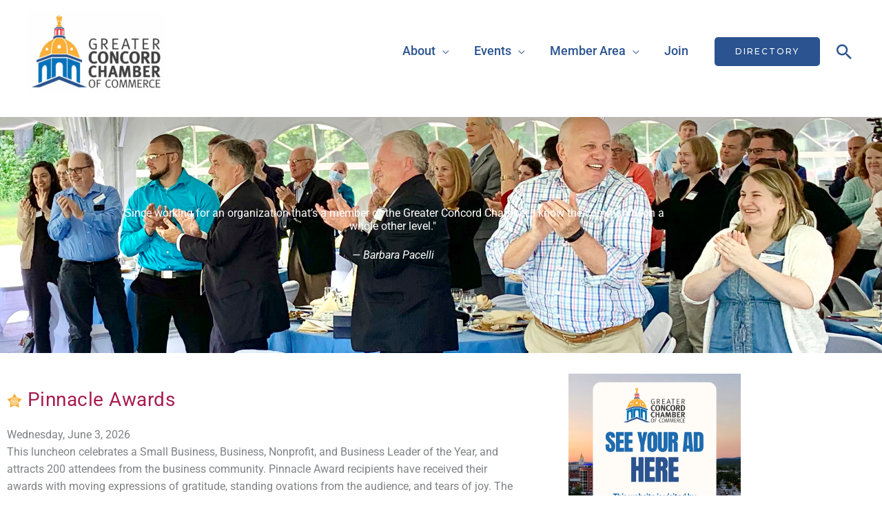

--- FILE ---
content_type: text/css
request_url: https://concordnhchamber.com/wp-content/uploads/elementor/css/post-38.css?ver=1768935994
body_size: 379
content:
.elementor-kit-38{--e-global-color-primary:#6EC1E4;--e-global-color-secondary:#54595F;--e-global-color-text:#7A7A7A;--e-global-color-accent:#61CE70;--e-global-color-24cb6440:#4054B2;--e-global-color-612a6427:#23A455;--e-global-color-5da9ef4f:#000;--e-global-color-6f6bd1a4:#FFF;--e-global-color-6ff3f7ee:#1A6C7A;--e-global-typography-primary-font-family:"Roboto";--e-global-typography-primary-font-weight:600;--e-global-typography-secondary-font-family:"Roboto Slab";--e-global-typography-secondary-font-weight:400;--e-global-typography-text-font-family:"Roboto";--e-global-typography-text-font-weight:400;--e-global-typography-accent-font-family:"Roboto";--e-global-typography-accent-font-weight:500;--e-global-typography-cac26a9-text-transform:none;--e-global-typography-cac26a9-font-style:normal;--e-global-typography-cac26a9-text-decoration:none;font-size:16px;text-transform:none;line-height:1.6em;}.elementor-kit-38 a{text-transform:none;}.elementor-kit-38 a:hover{text-transform:none;}.elementor-kit-38 h1{font-size:65px;text-transform:none;line-height:1.5em;}.elementor-kit-38 h2{font-size:28px;text-transform:none;line-height:1.5em;letter-spacing:0.5px;}.elementor-kit-38 h3{text-transform:none;line-height:1.5em;letter-spacing:1px;}.elementor-kit-38 h4{text-transform:none;}.elementor-kit-38 h5{text-transform:none;}.elementor-kit-38 h6{text-transform:none;}.elementor-kit-38 button,.elementor-kit-38 input[type="button"],.elementor-kit-38 input[type="submit"],.elementor-kit-38 .elementor-button{border-style:solid;}.elementor-kit-38 button:hover,.elementor-kit-38 button:focus,.elementor-kit-38 input[type="button"]:hover,.elementor-kit-38 input[type="button"]:focus,.elementor-kit-38 input[type="submit"]:hover,.elementor-kit-38 input[type="submit"]:focus,.elementor-kit-38 .elementor-button:hover,.elementor-kit-38 .elementor-button:focus{color:#FFFFFF;}.elementor-section.elementor-section-boxed > .elementor-container{max-width:1140px;}.e-con{--container-max-width:1140px;}.elementor-widget:not(:last-child){margin-block-end:20px;}.elementor-element{--widgets-spacing:20px 20px;--widgets-spacing-row:20px;--widgets-spacing-column:20px;}{}h1.entry-title{display:var(--page-title-display);}@media(max-width:1024px){.elementor-kit-38 h1{font-size:50px;}.elementor-kit-38 h2{font-size:26px;}.elementor-section.elementor-section-boxed > .elementor-container{max-width:1024px;}.e-con{--container-max-width:1024px;}}@media(max-width:767px){.elementor-kit-38 h1{font-size:30px;}.elementor-section.elementor-section-boxed > .elementor-container{max-width:750px;}.e-con{--container-max-width:750px;--container-default-padding-top:0%;--container-default-padding-right:10%;--container-default-padding-bottom:0%;--container-default-padding-left:10%;}}

--- FILE ---
content_type: text/css
request_url: https://concordnhchamber.com/wp-content/uploads/elementor/css/post-7029.css?ver=1768936573
body_size: 3679
content:
.elementor-7029 .elementor-element.elementor-element-99d4271:not(.elementor-motion-effects-element-type-background), .elementor-7029 .elementor-element.elementor-element-99d4271 > .elementor-motion-effects-container > .elementor-motion-effects-layer{background-image:url("https://concordnhchamber.com/wp-content/uploads/2022/12/Chambers-outdoor-Pinnacle-Awards-event.png");background-position:0px -115px;background-repeat:no-repeat;background-size:cover;}.elementor-7029 .elementor-element.elementor-element-99d4271 > .elementor-background-overlay{background-color:#2A538F;opacity:0.6;transition:background 0.3s, border-radius 0.3s, opacity 0.3s;}.elementor-7029 .elementor-element.elementor-element-99d4271{transition:background 0.3s, border 0.3s, border-radius 0.3s, box-shadow 0.3s;margin-top:20px;margin-bottom:0px;padding:120px 0px 0120px 0px;}.elementor-7029 .elementor-element.elementor-element-9f808d1 > .elementor-widget-container{padding:0px 150px 0px 150px;}.elementor-7029 .elementor-element.elementor-element-9f808d1{text-align:center;}.elementor-7029 .elementor-element.elementor-element-9f808d1 .elementor-heading-title{color:#FFFFFF;}.elementor-7029 .elementor-element.elementor-element-f9ed1fd{text-align:center;font-weight:400;text-transform:none;color:var( --e-global-color-6f6bd1a4 );}.elementor-7029 .elementor-element.elementor-element-b44542e > .elementor-element-populated{margin:40px 0px 0px 0px;--e-column-margin-right:0px;--e-column-margin-left:0px;}.elementor-7029 .elementor-element.elementor-element-4d2cec6 .elementor-heading-title{color:#A71D4F;}.elementor-7029 .elementor-element.elementor-element-5111b1a > .elementor-element-populated{margin:20px 0px 0px 0px;--e-column-margin-right:0px;--e-column-margin-left:0px;}.elementor-7029 .elementor-element.elementor-element-38a5cff:not(.elementor-motion-effects-element-type-background), .elementor-7029 .elementor-element.elementor-element-38a5cff > .elementor-motion-effects-container > .elementor-motion-effects-layer{background-color:#00000000;}.elementor-7029 .elementor-element.elementor-element-38a5cff{transition:background 0.3s, border 0.3s, border-radius 0.3s, box-shadow 0.3s;margin-top:20px;margin-bottom:0px;padding:0px 0px 0px 0px;}.elementor-7029 .elementor-element.elementor-element-38a5cff > .elementor-background-overlay{transition:background 0.3s, border-radius 0.3s, opacity 0.3s;}.elementor-7029 .elementor-element.elementor-element-b950fb3{text-align:center;}.elementor-7029 .elementor-element.elementor-element-b950fb3 img{width:300px;height:300px;object-fit:cover;object-position:center center;border-radius:50% 50% 50% 50%;}.elementor-7029 .elementor-element.elementor-element-995b8a5{text-align:start;}.elementor-7029 .elementor-element.elementor-element-995b8a5 .elementor-heading-title{font-weight:700;}.elementor-7029 .elementor-element.elementor-element-9c9ec07 .elementor-button{background-color:#0873BA;text-transform:uppercase;fill:#FFFFFF;color:#FFFFFF;border-style:none;border-radius:5px 5px 5px 5px;}.elementor-7029 .elementor-element.elementor-element-9c9ec07 .elementor-button:hover, .elementor-7029 .elementor-element.elementor-element-9c9ec07 .elementor-button:focus{background-color:var( --e-global-color-astglobalcolor0 );color:#FFFFFF;}.elementor-7029 .elementor-element.elementor-element-9c9ec07 .elementor-button:hover svg, .elementor-7029 .elementor-element.elementor-element-9c9ec07 .elementor-button:focus svg{fill:#FFFFFF;}.elementor-7029 .elementor-element.elementor-element-995ed57:not(.elementor-motion-effects-element-type-background), .elementor-7029 .elementor-element.elementor-element-995ed57 > .elementor-motion-effects-container > .elementor-motion-effects-layer{background-color:#00000000;}.elementor-7029 .elementor-element.elementor-element-995ed57{transition:background 0.3s, border 0.3s, border-radius 0.3s, box-shadow 0.3s;margin-top:30px;margin-bottom:0px;padding:0px 0px 0px 0px;}.elementor-7029 .elementor-element.elementor-element-995ed57 > .elementor-background-overlay{transition:background 0.3s, border-radius 0.3s, opacity 0.3s;}.elementor-7029 .elementor-element.elementor-element-47249c6{text-align:center;}.elementor-7029 .elementor-element.elementor-element-47249c6 img{width:300px;height:300px;object-fit:cover;object-position:center center;transition-duration:0.3s;border-radius:50% 50% 50% 50%;}.elementor-7029 .elementor-element.elementor-element-47249c6:hover img{opacity:1;}.elementor-7029 .elementor-element.elementor-element-b243ad5{text-align:start;}.elementor-7029 .elementor-element.elementor-element-b243ad5 .elementor-heading-title{font-weight:700;}.elementor-7029 .elementor-element.elementor-element-a1c045f .elementor-button{background-color:#0873BA;text-transform:uppercase;fill:#FFFFFF;color:#FFFFFF;border-style:none;border-radius:5px 5px 5px 5px;}.elementor-7029 .elementor-element.elementor-element-a1c045f .elementor-button:hover, .elementor-7029 .elementor-element.elementor-element-a1c045f .elementor-button:focus{background-color:var( --e-global-color-astglobalcolor0 );color:#FFFFFF;}.elementor-7029 .elementor-element.elementor-element-a1c045f .elementor-button:hover svg, .elementor-7029 .elementor-element.elementor-element-a1c045f .elementor-button:focus svg{fill:#FFFFFF;}.elementor-7029 .elementor-element.elementor-element-f35d24e:not(.elementor-motion-effects-element-type-background), .elementor-7029 .elementor-element.elementor-element-f35d24e > .elementor-motion-effects-container > .elementor-motion-effects-layer{background-color:#00000000;}.elementor-7029 .elementor-element.elementor-element-f35d24e{transition:background 0.3s, border 0.3s, border-radius 0.3s, box-shadow 0.3s;margin-top:30px;margin-bottom:50px;padding:0px 0px 0px 0px;}.elementor-7029 .elementor-element.elementor-element-f35d24e > .elementor-background-overlay{transition:background 0.3s, border-radius 0.3s, opacity 0.3s;}.elementor-7029 .elementor-element.elementor-element-e2362fe{text-align:center;}.elementor-7029 .elementor-element.elementor-element-e2362fe img{width:300px;height:300px;object-fit:cover;object-position:center center;border-radius:50% 50% 50% 50%;}.elementor-7029 .elementor-element.elementor-element-b8bf3c9{text-align:start;}.elementor-7029 .elementor-element.elementor-element-b8bf3c9 .elementor-heading-title{font-weight:700;}.elementor-7029 .elementor-element.elementor-element-d0d0328 .elementor-button{background-color:#E2E6E8;text-transform:uppercase;border-style:none;border-radius:5px 5px 5px 5px;}.elementor-7029 .elementor-element.elementor-element-d0d0328 .elementor-button:hover, .elementor-7029 .elementor-element.elementor-element-d0d0328 .elementor-button:focus{background-color:#D2DBE0;color:var( --e-global-color-astglobalcolor0 );}.elementor-7029 .elementor-element.elementor-element-d0d0328 .elementor-button:hover svg, .elementor-7029 .elementor-element.elementor-element-d0d0328 .elementor-button:focus svg{fill:var( --e-global-color-astglobalcolor0 );}.elementor-7029 .elementor-element.elementor-element-ca5f23c .elementor-button{background-color:#0873BA;text-transform:uppercase;fill:#FFFFFF;color:#FFFFFF;border-style:none;border-radius:5px 5px 5px 5px;}.elementor-7029 .elementor-element.elementor-element-ca5f23c .elementor-button:hover, .elementor-7029 .elementor-element.elementor-element-ca5f23c .elementor-button:focus{background-color:var( --e-global-color-astglobalcolor0 );color:#FFFFFF;}.elementor-7029 .elementor-element.elementor-element-ca5f23c .elementor-button:hover svg, .elementor-7029 .elementor-element.elementor-element-ca5f23c .elementor-button:focus svg{fill:#FFFFFF;}.elementor-7029 .elementor-element.elementor-element-7c2ce2b > .elementor-widget-wrap > .elementor-widget:not(.elementor-widget__width-auto):not(.elementor-widget__width-initial):not(:last-child):not(.elementor-absolute){margin-block-end:0px;}.elementor-7029 .elementor-element.elementor-element-7c2ce2b > .elementor-element-populated{padding:0px 0px 0px 0px;}.elementor-7029 .elementor-element.elementor-element-e08f222 > .elementor-container{min-height:350px;}.elementor-7029 .elementor-element.elementor-element-3f6139f:not(.elementor-motion-effects-element-type-background) > .elementor-widget-wrap, .elementor-7029 .elementor-element.elementor-element-3f6139f > .elementor-widget-wrap > .elementor-motion-effects-container > .elementor-motion-effects-layer{background-image:url("https://concordnhchamber.com/wp-content/uploads/2022/11/CGI-images-for-home-9.png");background-position:center center;background-repeat:no-repeat;background-size:cover;}.elementor-7029 .elementor-element.elementor-element-3f6139f:hover > .elementor-element-populated{background-color:#2A538F00;}.elementor-7029 .elementor-element.elementor-element-3f6139f > .elementor-element-populated >  .elementor-background-overlay{background-color:#2A538F;opacity:0.6;}.elementor-7029 .elementor-element.elementor-element-3f6139f:hover > .elementor-element-populated >  .elementor-background-overlay{background-color:#0873BA;opacity:0.9;}.elementor-7029 .elementor-element.elementor-element-3f6139f > .elementor-element-populated, .elementor-7029 .elementor-element.elementor-element-3f6139f > .elementor-element-populated > .elementor-background-overlay, .elementor-7029 .elementor-element.elementor-element-3f6139f > .elementor-background-slideshow{border-radius:10px 0px 0px 10px;}.elementor-7029 .elementor-element.elementor-element-3f6139f > .elementor-element-populated{transition:background 0.3s, border 0.3s, border-radius 0.3s, box-shadow 0.3s;margin:10px 10px 10px 10px;--e-column-margin-right:10px;--e-column-margin-left:10px;padding:0px 0px 0px 0px;}.elementor-7029 .elementor-element.elementor-element-3f6139f > .elementor-element-populated > .elementor-background-overlay{transition:background 0.3s, border-radius 0.3s, opacity 0.3s;}.elementor-7029 .elementor-element.elementor-element-b6d534d > .elementor-widget-container{margin:80px 10px 0px 10px;}.elementor-7029 .elementor-element.elementor-element-b6d534d{text-align:center;}.elementor-7029 .elementor-element.elementor-element-b6d534d .elementor-heading-title{font-size:56px;color:#FFFFFF;}.elementor-7029 .elementor-element.elementor-element-4476139 > .elementor-widget-container{margin:10px 10px 10px 10px;}.elementor-7029 .elementor-element.elementor-element-4476139{text-align:center;}.elementor-7029 .elementor-element.elementor-element-4476139 .elementor-heading-title{color:#FFFFFF;}.elementor-7029 .elementor-element.elementor-element-beba849:not(.elementor-motion-effects-element-type-background) > .elementor-widget-wrap, .elementor-7029 .elementor-element.elementor-element-beba849 > .elementor-widget-wrap > .elementor-motion-effects-container > .elementor-motion-effects-layer{background-image:url("https://concordnhchamber.com/wp-content/uploads/2022/11/CGI-images-for-home-2.png");background-position:center center;background-repeat:no-repeat;background-size:cover;}.elementor-7029 .elementor-element.elementor-element-beba849:hover > .elementor-element-populated{background-color:#0272B900;}.elementor-7029 .elementor-element.elementor-element-beba849 > .elementor-element-populated >  .elementor-background-overlay{background-color:#2A538F;opacity:0.6;}.elementor-7029 .elementor-element.elementor-element-beba849:hover > .elementor-element-populated >  .elementor-background-overlay{background-color:#0272B9;opacity:0.9;}.elementor-7029 .elementor-element.elementor-element-beba849 > .elementor-element-populated{transition:background 0.3s, border 0.3s, border-radius 0.3s, box-shadow 0.3s;margin:10px 10px 10px 10px;--e-column-margin-right:10px;--e-column-margin-left:10px;padding:0px 0px 0px 0px;}.elementor-7029 .elementor-element.elementor-element-beba849 > .elementor-element-populated > .elementor-background-overlay{transition:background 0.3s, border-radius 0.3s, opacity 0.3s;}.elementor-7029 .elementor-element.elementor-element-b1cb289 > .elementor-widget-container{margin:80px 10px 0px 10px;}.elementor-7029 .elementor-element.elementor-element-b1cb289{text-align:center;}.elementor-7029 .elementor-element.elementor-element-b1cb289 .elementor-heading-title{font-size:56px;color:#FFFFFF;}.elementor-7029 .elementor-element.elementor-element-3eb2306 > .elementor-widget-container{margin:10px 10px 10px 10px;}.elementor-7029 .elementor-element.elementor-element-3eb2306{text-align:center;}.elementor-7029 .elementor-element.elementor-element-3eb2306 .elementor-heading-title{color:#FFFFFF;}.elementor-7029 .elementor-element.elementor-element-69c8d1c:not(.elementor-motion-effects-element-type-background) > .elementor-widget-wrap, .elementor-7029 .elementor-element.elementor-element-69c8d1c > .elementor-widget-wrap > .elementor-motion-effects-container > .elementor-motion-effects-layer{background-image:url("https://concordnhchamber.com/wp-content/uploads/2022/11/CGI-images-for-home-6.png");background-position:center center;background-repeat:no-repeat;background-size:cover;}.elementor-7029 .elementor-element.elementor-element-69c8d1c > .elementor-element-populated >  .elementor-background-overlay{background-color:#2A538F;opacity:0.6;}.elementor-7029 .elementor-element.elementor-element-69c8d1c:hover > .elementor-element-populated >  .elementor-background-overlay{background-color:#0873BA;opacity:0.9;}.elementor-7029 .elementor-element.elementor-element-69c8d1c > .elementor-element-populated, .elementor-7029 .elementor-element.elementor-element-69c8d1c > .elementor-element-populated > .elementor-background-overlay, .elementor-7029 .elementor-element.elementor-element-69c8d1c > .elementor-background-slideshow{border-radius:0px 10px 10px 0px;}.elementor-7029 .elementor-element.elementor-element-69c8d1c > .elementor-element-populated{transition:background 0.3s, border 0.3s, border-radius 0.3s, box-shadow 0.3s;margin:10px 10px 10px 10px;--e-column-margin-right:10px;--e-column-margin-left:10px;padding:0px 0px 0px 0px;}.elementor-7029 .elementor-element.elementor-element-69c8d1c > .elementor-element-populated > .elementor-background-overlay{transition:background 0.3s, border-radius 0.3s, opacity 0.3s;}.elementor-7029 .elementor-element.elementor-element-c84c473 > .elementor-widget-container{margin:80px 10px 0px 10px;}.elementor-7029 .elementor-element.elementor-element-c84c473{text-align:center;}.elementor-7029 .elementor-element.elementor-element-c84c473 .elementor-heading-title{font-size:56px;color:#FFFFFF;}.elementor-7029 .elementor-element.elementor-element-62248d8 > .elementor-widget-container{margin:10px 10px 10px 10px;}.elementor-7029 .elementor-element.elementor-element-62248d8{text-align:center;}.elementor-7029 .elementor-element.elementor-element-62248d8 .elementor-heading-title{color:#FFFFFF;}:root{--page-title-display:none;}@media(min-width:1025px){.elementor-7029 .elementor-element.elementor-element-99d4271:not(.elementor-motion-effects-element-type-background), .elementor-7029 .elementor-element.elementor-element-99d4271 > .elementor-motion-effects-container > .elementor-motion-effects-layer{background-attachment:scroll;}}@media(max-width:1024px){.elementor-7029 .elementor-element.elementor-element-99d4271:not(.elementor-motion-effects-element-type-background), .elementor-7029 .elementor-element.elementor-element-99d4271 > .elementor-motion-effects-container > .elementor-motion-effects-layer{background-position:0px 0px;}.elementor-7029 .elementor-element.elementor-element-9f808d1 > .elementor-widget-container{padding:0px 40px 0px 40px;}.elementor-7029 .elementor-element.elementor-element-b950fb3 img{width:200px;max-width:200px;height:200px;}.elementor-7029 .elementor-element.elementor-element-47249c6 img{width:200px;max-width:200px;height:200px;}.elementor-7029 .elementor-element.elementor-element-e2362fe img{width:200px;max-width:200px;height:200px;}.elementor-7029 .elementor-element.elementor-element-7c2ce2b > .elementor-element-populated{padding:30px 0px 30px 0px;}.elementor-7029 .elementor-element.elementor-element-e08f222 > .elementor-container{min-height:250px;}.elementor-7029 .elementor-element.elementor-element-b6d534d > .elementor-widget-container{margin:30px 0px 0px 0px;}.elementor-7029 .elementor-element.elementor-element-b6d534d .elementor-heading-title{font-size:48px;}.elementor-7029 .elementor-element.elementor-element-b1cb289 > .elementor-widget-container{margin:30px 0px 0px 0px;}.elementor-7029 .elementor-element.elementor-element-b1cb289 .elementor-heading-title{font-size:48px;}.elementor-7029 .elementor-element.elementor-element-c84c473 > .elementor-widget-container{margin:30px 0px 0px 0px;}.elementor-7029 .elementor-element.elementor-element-c84c473 .elementor-heading-title{font-size:48px;}}@media(max-width:767px){.elementor-7029 .elementor-element.elementor-element-99d4271:not(.elementor-motion-effects-element-type-background), .elementor-7029 .elementor-element.elementor-element-99d4271 > .elementor-motion-effects-container > .elementor-motion-effects-layer{background-position:0px 0px;}.elementor-7029 .elementor-element.elementor-element-99d4271{padding:40px 0px 40px 0px;}.elementor-7029 .elementor-element.elementor-element-9f808d1 > .elementor-widget-container{padding:0px 20px 0px 20px;}.elementor-7029 .elementor-element.elementor-element-7c2ce2b > .elementor-element-populated{padding:30px 0px 30px 0px;}.elementor-7029 .elementor-element.elementor-element-e08f222 > .elementor-container{min-height:600px;}.elementor-7029 .elementor-element.elementor-element-3f6139f:not(.elementor-motion-effects-element-type-background) > .elementor-widget-wrap, .elementor-7029 .elementor-element.elementor-element-3f6139f > .elementor-widget-wrap > .elementor-motion-effects-container > .elementor-motion-effects-layer{background-size:cover;}.elementor-7029 .elementor-element.elementor-element-3f6139f > .elementor-element-populated, .elementor-7029 .elementor-element.elementor-element-3f6139f > .elementor-element-populated > .elementor-background-overlay, .elementor-7029 .elementor-element.elementor-element-3f6139f > .elementor-background-slideshow{border-radius:10px 10px 0px 0px;}.elementor-7029 .elementor-element.elementor-element-3f6139f > .elementor-element-populated{margin:10px 40px 10px 40px;--e-column-margin-right:40px;--e-column-margin-left:40px;}.elementor-7029 .elementor-element.elementor-element-b6d534d > .elementor-widget-container{margin:20px 0px 0px 0px;}.elementor-7029 .elementor-element.elementor-element-b6d534d .elementor-heading-title{font-size:48px;}.elementor-7029 .elementor-element.elementor-element-4476139 > .elementor-widget-container{margin:10px 10px 20px 10px;}.elementor-7029 .elementor-element.elementor-element-beba849:not(.elementor-motion-effects-element-type-background) > .elementor-widget-wrap, .elementor-7029 .elementor-element.elementor-element-beba849 > .elementor-widget-wrap > .elementor-motion-effects-container > .elementor-motion-effects-layer{background-size:cover;}.elementor-7029 .elementor-element.elementor-element-beba849 > .elementor-element-populated{margin:10px 40px 10px 40px;--e-column-margin-right:40px;--e-column-margin-left:40px;}.elementor-7029 .elementor-element.elementor-element-b1cb289 > .elementor-widget-container{margin:20px 0px 0px 0px;}.elementor-7029 .elementor-element.elementor-element-b1cb289 .elementor-heading-title{font-size:48px;}.elementor-7029 .elementor-element.elementor-element-3eb2306 > .elementor-widget-container{margin:10px 10px 20px 10px;}.elementor-7029 .elementor-element.elementor-element-69c8d1c:not(.elementor-motion-effects-element-type-background) > .elementor-widget-wrap, .elementor-7029 .elementor-element.elementor-element-69c8d1c > .elementor-widget-wrap > .elementor-motion-effects-container > .elementor-motion-effects-layer{background-size:cover;}.elementor-7029 .elementor-element.elementor-element-69c8d1c > .elementor-element-populated, .elementor-7029 .elementor-element.elementor-element-69c8d1c > .elementor-element-populated > .elementor-background-overlay, .elementor-7029 .elementor-element.elementor-element-69c8d1c > .elementor-background-slideshow{border-radius:0px 0px 10px 10px;}.elementor-7029 .elementor-element.elementor-element-69c8d1c > .elementor-element-populated{margin:10px 40px 10px 40px;--e-column-margin-right:40px;--e-column-margin-left:40px;}.elementor-7029 .elementor-element.elementor-element-c84c473 > .elementor-widget-container{margin:20px 0px 0px 0px;padding:0px 0px 0px 0px;}.elementor-7029 .elementor-element.elementor-element-c84c473 .elementor-heading-title{font-size:48px;}.elementor-7029 .elementor-element.elementor-element-62248d8 > .elementor-widget-container{margin:10px 10px 20px 10px;}}